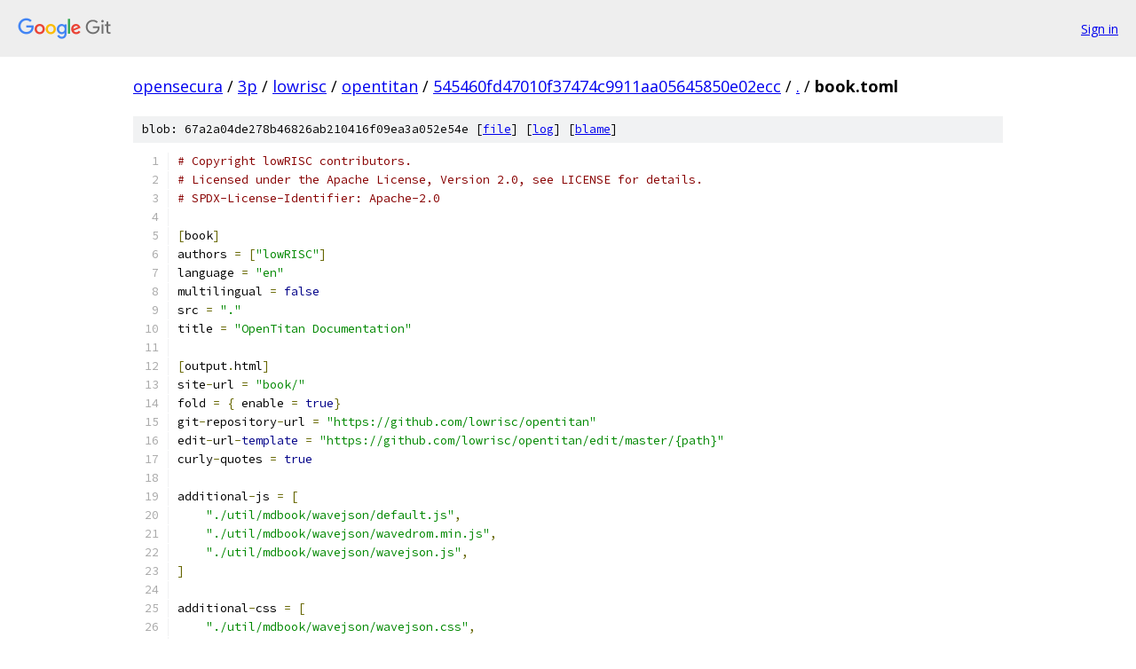

--- FILE ---
content_type: text/html; charset=utf-8
request_url: https://opensecura.googlesource.com/3p/lowrisc/opentitan/+/545460fd47010f37474c9911aa05645850e02ecc/book.toml
body_size: 2083
content:
<!DOCTYPE html><html lang="en"><head><meta charset="utf-8"><meta name="viewport" content="width=device-width, initial-scale=1"><title>book.toml - 3p/lowrisc/opentitan - Git at Google</title><link rel="stylesheet" type="text/css" href="/+static/base.css"><link rel="stylesheet" type="text/css" href="/+static/prettify/prettify.css"><!-- default customHeadTagPart --></head><body class="Site"><header class="Site-header"><div class="Header"><a class="Header-image" href="/"><img src="//www.gstatic.com/images/branding/lockups/2x/lockup_git_color_108x24dp.png" width="108" height="24" alt="Google Git"></a><div class="Header-menu"> <a class="Header-menuItem" href="https://accounts.google.com/AccountChooser?faa=1&amp;continue=https://opensecura.googlesource.com/login/3p/lowrisc/opentitan/%2B/545460fd47010f37474c9911aa05645850e02ecc/book.toml">Sign in</a> </div></div></header><div class="Site-content"><div class="Container "><div class="Breadcrumbs"><a class="Breadcrumbs-crumb" href="/?format=HTML">opensecura</a> / <a class="Breadcrumbs-crumb" href="/3p/">3p</a> / <a class="Breadcrumbs-crumb" href="/3p/lowrisc/">lowrisc</a> / <a class="Breadcrumbs-crumb" href="/3p/lowrisc/opentitan/">opentitan</a> / <a class="Breadcrumbs-crumb" href="/3p/lowrisc/opentitan/+/545460fd47010f37474c9911aa05645850e02ecc">545460fd47010f37474c9911aa05645850e02ecc</a> / <a class="Breadcrumbs-crumb" href="/3p/lowrisc/opentitan/+/545460fd47010f37474c9911aa05645850e02ecc/">.</a> / <span class="Breadcrumbs-crumb">book.toml</span></div><div class="u-sha1 u-monospace BlobSha1">blob: 67a2a04de278b46826ab210416f09ea3a052e54e [<a href="/3p/lowrisc/opentitan/+/545460fd47010f37474c9911aa05645850e02ecc/book.toml">file</a>] [<a href="/3p/lowrisc/opentitan/+log/545460fd47010f37474c9911aa05645850e02ecc/book.toml">log</a>] [<a href="/3p/lowrisc/opentitan/+blame/545460fd47010f37474c9911aa05645850e02ecc/book.toml">blame</a>]</div><table class="FileContents"><tr class="u-pre u-monospace FileContents-line"><td class="u-lineNum u-noSelect FileContents-lineNum" data-line-number="1"></td><td class="FileContents-lineContents" id="1"><span class="com"># Copyright lowRISC contributors.</span></td></tr><tr class="u-pre u-monospace FileContents-line"><td class="u-lineNum u-noSelect FileContents-lineNum" data-line-number="2"></td><td class="FileContents-lineContents" id="2"><span class="com"># Licensed under the Apache License, Version 2.0, see LICENSE for details.</span></td></tr><tr class="u-pre u-monospace FileContents-line"><td class="u-lineNum u-noSelect FileContents-lineNum" data-line-number="3"></td><td class="FileContents-lineContents" id="3"><span class="com"># SPDX-License-Identifier: Apache-2.0</span></td></tr><tr class="u-pre u-monospace FileContents-line"><td class="u-lineNum u-noSelect FileContents-lineNum" data-line-number="4"></td><td class="FileContents-lineContents" id="4"></td></tr><tr class="u-pre u-monospace FileContents-line"><td class="u-lineNum u-noSelect FileContents-lineNum" data-line-number="5"></td><td class="FileContents-lineContents" id="5"><span class="pun">[</span><span class="pln">book</span><span class="pun">]</span></td></tr><tr class="u-pre u-monospace FileContents-line"><td class="u-lineNum u-noSelect FileContents-lineNum" data-line-number="6"></td><td class="FileContents-lineContents" id="6"><span class="pln">authors </span><span class="pun">=</span><span class="pln"> </span><span class="pun">[</span><span class="str">&quot;lowRISC&quot;</span><span class="pun">]</span></td></tr><tr class="u-pre u-monospace FileContents-line"><td class="u-lineNum u-noSelect FileContents-lineNum" data-line-number="7"></td><td class="FileContents-lineContents" id="7"><span class="pln">language </span><span class="pun">=</span><span class="pln"> </span><span class="str">&quot;en&quot;</span></td></tr><tr class="u-pre u-monospace FileContents-line"><td class="u-lineNum u-noSelect FileContents-lineNum" data-line-number="8"></td><td class="FileContents-lineContents" id="8"><span class="pln">multilingual </span><span class="pun">=</span><span class="pln"> </span><span class="kwd">false</span></td></tr><tr class="u-pre u-monospace FileContents-line"><td class="u-lineNum u-noSelect FileContents-lineNum" data-line-number="9"></td><td class="FileContents-lineContents" id="9"><span class="pln">src </span><span class="pun">=</span><span class="pln"> </span><span class="str">&quot;.&quot;</span></td></tr><tr class="u-pre u-monospace FileContents-line"><td class="u-lineNum u-noSelect FileContents-lineNum" data-line-number="10"></td><td class="FileContents-lineContents" id="10"><span class="pln">title </span><span class="pun">=</span><span class="pln"> </span><span class="str">&quot;OpenTitan Documentation&quot;</span></td></tr><tr class="u-pre u-monospace FileContents-line"><td class="u-lineNum u-noSelect FileContents-lineNum" data-line-number="11"></td><td class="FileContents-lineContents" id="11"></td></tr><tr class="u-pre u-monospace FileContents-line"><td class="u-lineNum u-noSelect FileContents-lineNum" data-line-number="12"></td><td class="FileContents-lineContents" id="12"><span class="pun">[</span><span class="pln">output</span><span class="pun">.</span><span class="pln">html</span><span class="pun">]</span></td></tr><tr class="u-pre u-monospace FileContents-line"><td class="u-lineNum u-noSelect FileContents-lineNum" data-line-number="13"></td><td class="FileContents-lineContents" id="13"><span class="pln">site</span><span class="pun">-</span><span class="pln">url </span><span class="pun">=</span><span class="pln"> </span><span class="str">&quot;book/&quot;</span></td></tr><tr class="u-pre u-monospace FileContents-line"><td class="u-lineNum u-noSelect FileContents-lineNum" data-line-number="14"></td><td class="FileContents-lineContents" id="14"><span class="pln">fold </span><span class="pun">=</span><span class="pln"> </span><span class="pun">{</span><span class="pln"> enable </span><span class="pun">=</span><span class="pln"> </span><span class="kwd">true</span><span class="pun">}</span></td></tr><tr class="u-pre u-monospace FileContents-line"><td class="u-lineNum u-noSelect FileContents-lineNum" data-line-number="15"></td><td class="FileContents-lineContents" id="15"><span class="pln">git</span><span class="pun">-</span><span class="pln">repository</span><span class="pun">-</span><span class="pln">url </span><span class="pun">=</span><span class="pln"> </span><span class="str">&quot;https://github.com/lowrisc/opentitan&quot;</span></td></tr><tr class="u-pre u-monospace FileContents-line"><td class="u-lineNum u-noSelect FileContents-lineNum" data-line-number="16"></td><td class="FileContents-lineContents" id="16"><span class="pln">edit</span><span class="pun">-</span><span class="pln">url</span><span class="pun">-</span><span class="kwd">template</span><span class="pln"> </span><span class="pun">=</span><span class="pln"> </span><span class="str">&quot;https://github.com/lowrisc/opentitan/edit/master/{path}&quot;</span></td></tr><tr class="u-pre u-monospace FileContents-line"><td class="u-lineNum u-noSelect FileContents-lineNum" data-line-number="17"></td><td class="FileContents-lineContents" id="17"><span class="pln">curly</span><span class="pun">-</span><span class="pln">quotes </span><span class="pun">=</span><span class="pln"> </span><span class="kwd">true</span></td></tr><tr class="u-pre u-monospace FileContents-line"><td class="u-lineNum u-noSelect FileContents-lineNum" data-line-number="18"></td><td class="FileContents-lineContents" id="18"></td></tr><tr class="u-pre u-monospace FileContents-line"><td class="u-lineNum u-noSelect FileContents-lineNum" data-line-number="19"></td><td class="FileContents-lineContents" id="19"><span class="pln">additional</span><span class="pun">-</span><span class="pln">js </span><span class="pun">=</span><span class="pln"> </span><span class="pun">[</span></td></tr><tr class="u-pre u-monospace FileContents-line"><td class="u-lineNum u-noSelect FileContents-lineNum" data-line-number="20"></td><td class="FileContents-lineContents" id="20"><span class="pln">    </span><span class="str">&quot;./util/mdbook/wavejson/default.js&quot;</span><span class="pun">,</span></td></tr><tr class="u-pre u-monospace FileContents-line"><td class="u-lineNum u-noSelect FileContents-lineNum" data-line-number="21"></td><td class="FileContents-lineContents" id="21"><span class="pln">    </span><span class="str">&quot;./util/mdbook/wavejson/wavedrom.min.js&quot;</span><span class="pun">,</span></td></tr><tr class="u-pre u-monospace FileContents-line"><td class="u-lineNum u-noSelect FileContents-lineNum" data-line-number="22"></td><td class="FileContents-lineContents" id="22"><span class="pln">    </span><span class="str">&quot;./util/mdbook/wavejson/wavejson.js&quot;</span><span class="pun">,</span></td></tr><tr class="u-pre u-monospace FileContents-line"><td class="u-lineNum u-noSelect FileContents-lineNum" data-line-number="23"></td><td class="FileContents-lineContents" id="23"><span class="pun">]</span></td></tr><tr class="u-pre u-monospace FileContents-line"><td class="u-lineNum u-noSelect FileContents-lineNum" data-line-number="24"></td><td class="FileContents-lineContents" id="24"></td></tr><tr class="u-pre u-monospace FileContents-line"><td class="u-lineNum u-noSelect FileContents-lineNum" data-line-number="25"></td><td class="FileContents-lineContents" id="25"><span class="pln">additional</span><span class="pun">-</span><span class="pln">css </span><span class="pun">=</span><span class="pln"> </span><span class="pun">[</span></td></tr><tr class="u-pre u-monospace FileContents-line"><td class="u-lineNum u-noSelect FileContents-lineNum" data-line-number="26"></td><td class="FileContents-lineContents" id="26"><span class="pln">    </span><span class="str">&quot;./util/mdbook/wavejson/wavejson.css&quot;</span><span class="pun">,</span></td></tr><tr class="u-pre u-monospace FileContents-line"><td class="u-lineNum u-noSelect FileContents-lineNum" data-line-number="27"></td><td class="FileContents-lineContents" id="27"><span class="pun">]</span></td></tr><tr class="u-pre u-monospace FileContents-line"><td class="u-lineNum u-noSelect FileContents-lineNum" data-line-number="28"></td><td class="FileContents-lineContents" id="28"></td></tr><tr class="u-pre u-monospace FileContents-line"><td class="u-lineNum u-noSelect FileContents-lineNum" data-line-number="29"></td><td class="FileContents-lineContents" id="29"><span class="pun">[</span><span class="pln">preprocessor</span><span class="pun">.</span><span class="pln">readme2index</span><span class="pun">]</span></td></tr><tr class="u-pre u-monospace FileContents-line"><td class="u-lineNum u-noSelect FileContents-lineNum" data-line-number="30"></td><td class="FileContents-lineContents" id="30"><span class="pln">command </span><span class="pun">=</span><span class="pln"> </span><span class="str">&quot;./util/mdbook_readme2index.py&quot;</span></td></tr><tr class="u-pre u-monospace FileContents-line"><td class="u-lineNum u-noSelect FileContents-lineNum" data-line-number="31"></td><td class="FileContents-lineContents" id="31"></td></tr><tr class="u-pre u-monospace FileContents-line"><td class="u-lineNum u-noSelect FileContents-lineNum" data-line-number="32"></td><td class="FileContents-lineContents" id="32"><span class="pun">[</span><span class="pln">preprocessor</span><span class="pun">.</span><span class="pln">wavejson</span><span class="pun">]</span></td></tr><tr class="u-pre u-monospace FileContents-line"><td class="u-lineNum u-noSelect FileContents-lineNum" data-line-number="33"></td><td class="FileContents-lineContents" id="33"><span class="pln">command </span><span class="pun">=</span><span class="pln"> </span><span class="str">&quot;./util/mdbook_wavejson.py&quot;</span></td></tr><tr class="u-pre u-monospace FileContents-line"><td class="u-lineNum u-noSelect FileContents-lineNum" data-line-number="34"></td><td class="FileContents-lineContents" id="34"></td></tr><tr class="u-pre u-monospace FileContents-line"><td class="u-lineNum u-noSelect FileContents-lineNum" data-line-number="35"></td><td class="FileContents-lineContents" id="35"><span class="pun">[</span><span class="pln">preprocessor</span><span class="pun">.</span><span class="pln">reggen</span><span class="pun">]</span></td></tr><tr class="u-pre u-monospace FileContents-line"><td class="u-lineNum u-noSelect FileContents-lineNum" data-line-number="36"></td><td class="FileContents-lineContents" id="36"><span class="pln">command </span><span class="pun">=</span><span class="pln"> </span><span class="str">&quot;./util/mdbook_reggen.py&quot;</span></td></tr><tr class="u-pre u-monospace FileContents-line"><td class="u-lineNum u-noSelect FileContents-lineNum" data-line-number="37"></td><td class="FileContents-lineContents" id="37"><span class="com"># Python RegEx identifying ip block config paths.</span></td></tr><tr class="u-pre u-monospace FileContents-line"><td class="u-lineNum u-noSelect FileContents-lineNum" data-line-number="38"></td><td class="FileContents-lineContents" id="38"><span class="pln">ip</span><span class="pun">-</span><span class="pln">cfg</span><span class="pun">-</span><span class="pln">py</span><span class="pun">-</span><span class="pln">regex </span><span class="pun">=</span><span class="pln"> </span><span class="str">&#39;(ip|ip_autogen)/.+/data/(?!.+_testplan).+\.hjson&#39;</span></td></tr><tr class="u-pre u-monospace FileContents-line"><td class="u-lineNum u-noSelect FileContents-lineNum" data-line-number="39"></td><td class="FileContents-lineContents" id="39"></td></tr><tr class="u-pre u-monospace FileContents-line"><td class="u-lineNum u-noSelect FileContents-lineNum" data-line-number="40"></td><td class="FileContents-lineContents" id="40"><span class="pun">[</span><span class="pln">preprocessor</span><span class="pun">.</span><span class="pln">testplan</span><span class="pun">]</span></td></tr><tr class="u-pre u-monospace FileContents-line"><td class="u-lineNum u-noSelect FileContents-lineNum" data-line-number="41"></td><td class="FileContents-lineContents" id="41"><span class="pln">command </span><span class="pun">=</span><span class="pln"> </span><span class="str">&quot;./util/mdbook_testplan.py&quot;</span></td></tr><tr class="u-pre u-monospace FileContents-line"><td class="u-lineNum u-noSelect FileContents-lineNum" data-line-number="42"></td><td class="FileContents-lineContents" id="42"><span class="com"># Python RegEx identifying testplan paths.</span></td></tr><tr class="u-pre u-monospace FileContents-line"><td class="u-lineNum u-noSelect FileContents-lineNum" data-line-number="43"></td><td class="FileContents-lineContents" id="43"><span class="pln">testplan</span><span class="pun">-</span><span class="pln">py</span><span class="pun">-</span><span class="pln">regex </span><span class="pun">=</span><span class="pln"> </span><span class="str">&#39;.+_testplan\.hjson&#39;</span></td></tr><tr class="u-pre u-monospace FileContents-line"><td class="u-lineNum u-noSelect FileContents-lineNum" data-line-number="44"></td><td class="FileContents-lineContents" id="44"></td></tr><tr class="u-pre u-monospace FileContents-line"><td class="u-lineNum u-noSelect FileContents-lineNum" data-line-number="45"></td><td class="FileContents-lineContents" id="45"><span class="pun">[</span><span class="pln">preprocessor</span><span class="pun">.</span><span class="pln">otbn</span><span class="pun">]</span></td></tr><tr class="u-pre u-monospace FileContents-line"><td class="u-lineNum u-noSelect FileContents-lineNum" data-line-number="46"></td><td class="FileContents-lineContents" id="46"><span class="pln">command </span><span class="pun">=</span><span class="pln"> </span><span class="str">&quot;./util/mdbook_otbn.py&quot;</span></td></tr><tr class="u-pre u-monospace FileContents-line"><td class="u-lineNum u-noSelect FileContents-lineNum" data-line-number="47"></td><td class="FileContents-lineContents" id="47"></td></tr><tr class="u-pre u-monospace FileContents-line"><td class="u-lineNum u-noSelect FileContents-lineNum" data-line-number="48"></td><td class="FileContents-lineContents" id="48"><span class="pun">[</span><span class="pln">preprocessor</span><span class="pun">.</span><span class="pln">dashboard</span><span class="pun">]</span></td></tr><tr class="u-pre u-monospace FileContents-line"><td class="u-lineNum u-noSelect FileContents-lineNum" data-line-number="49"></td><td class="FileContents-lineContents" id="49"><span class="pln">command </span><span class="pun">=</span><span class="pln"> </span><span class="str">&quot;./util/mdbook_dashboard.py&quot;</span></td></tr><tr class="u-pre u-monospace FileContents-line"><td class="u-lineNum u-noSelect FileContents-lineNum" data-line-number="50"></td><td class="FileContents-lineContents" id="50"></td></tr><tr class="u-pre u-monospace FileContents-line"><td class="u-lineNum u-noSelect FileContents-lineNum" data-line-number="51"></td><td class="FileContents-lineContents" id="51"><span class="pun">[</span><span class="pln">preprocessor</span><span class="pun">.</span><span class="pln">doxygen</span><span class="pun">]</span></td></tr><tr class="u-pre u-monospace FileContents-line"><td class="u-lineNum u-noSelect FileContents-lineNum" data-line-number="52"></td><td class="FileContents-lineContents" id="52"><span class="pln">command </span><span class="pun">=</span><span class="pln"> </span><span class="str">&quot;./util/mdbook_doxygen.py&quot;</span></td></tr><tr class="u-pre u-monospace FileContents-line"><td class="u-lineNum u-noSelect FileContents-lineNum" data-line-number="53"></td><td class="FileContents-lineContents" id="53"><span class="kwd">out</span><span class="pun">-</span><span class="pln">dir </span><span class="pun">=</span><span class="pln"> </span><span class="str">&quot;build-site/gen&quot;</span></td></tr><tr class="u-pre u-monospace FileContents-line"><td class="u-lineNum u-noSelect FileContents-lineNum" data-line-number="54"></td><td class="FileContents-lineContents" id="54"><span class="pln">html</span><span class="pun">-</span><span class="kwd">out</span><span class="pun">-</span><span class="pln">dir </span><span class="pun">=</span><span class="pln"> </span><span class="str">&quot;gen/doxy&quot;</span></td></tr><tr class="u-pre u-monospace FileContents-line"><td class="u-lineNum u-noSelect FileContents-lineNum" data-line-number="55"></td><td class="FileContents-lineContents" id="55"><span class="pln">dif</span><span class="pun">-</span><span class="pln">src</span><span class="pun">-</span><span class="pln">py</span><span class="pun">-</span><span class="pln">regex </span><span class="pun">=</span><span class="pln"> </span><span class="str">&#39;dif_\S*\.h&#39;</span></td></tr></table><script nonce="MQTl6AUCP7dtkxhVtp9H1A">for (let lineNumEl of document.querySelectorAll('td.u-lineNum')) {lineNumEl.onclick = () => {window.location.hash = `#${lineNumEl.getAttribute('data-line-number')}`;};}</script></div> <!-- Container --></div> <!-- Site-content --><footer class="Site-footer"><div class="Footer"><span class="Footer-poweredBy">Powered by <a href="https://gerrit.googlesource.com/gitiles/">Gitiles</a>| <a href="https://policies.google.com/privacy">Privacy</a>| <a href="https://policies.google.com/terms">Terms</a></span><span class="Footer-formats"><a class="u-monospace Footer-formatsItem" href="?format=TEXT">txt</a> <a class="u-monospace Footer-formatsItem" href="?format=JSON">json</a></span></div></footer></body></html>